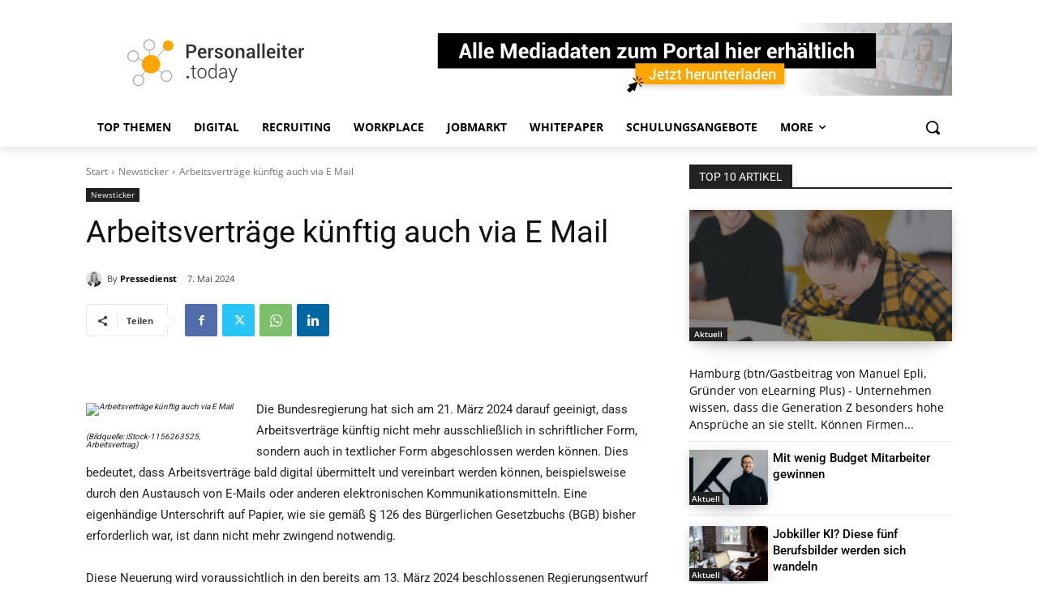

--- FILE ---
content_type: text/html; charset=utf-8
request_url: https://www.google.com/recaptcha/api2/aframe
body_size: 153
content:
<!DOCTYPE HTML><html><head><meta http-equiv="content-type" content="text/html; charset=UTF-8"></head><body><script nonce="29ZzwdAeRUqDYfYa52hIzQ">/** Anti-fraud and anti-abuse applications only. See google.com/recaptcha */ try{var clients={'sodar':'https://pagead2.googlesyndication.com/pagead/sodar?'};window.addEventListener("message",function(a){try{if(a.source===window.parent){var b=JSON.parse(a.data);var c=clients[b['id']];if(c){var d=document.createElement('img');d.src=c+b['params']+'&rc='+(localStorage.getItem("rc::a")?sessionStorage.getItem("rc::b"):"");window.document.body.appendChild(d);sessionStorage.setItem("rc::e",parseInt(sessionStorage.getItem("rc::e")||0)+1);localStorage.setItem("rc::h",'1769657554686');}}}catch(b){}});window.parent.postMessage("_grecaptcha_ready", "*");}catch(b){}</script></body></html>